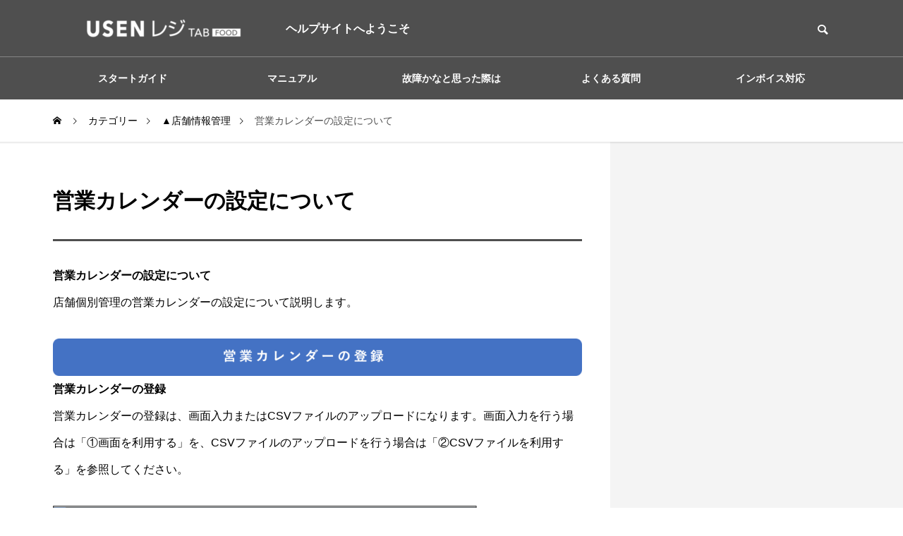

--- FILE ---
content_type: text/html; charset=UTF-8
request_url: https://u-regi-wp.usen-its.com/shopinfo-branchinfo-calendar.html
body_size: 12259
content:
<!DOCTYPE html>
<html class="pc" lang="ja">
<head>
<meta charset="UTF-8">
<!--[if IE]><meta http-equiv="X-UA-Compatible" content="IE=edge"><![endif]-->
<meta name="viewport" content="width=device-width">
<title>営業カレンダーの設定について | USENレジTAB　ヘルプサイト</title>
<meta name="description" content="営業カレンダーの設定について店舗個別管理の営業カレンダーの設定について説明します。営業カレンダーの登録営業カレンダーの登録は、画面入力またはCSVファイルのアップロードになります。">
<link rel="pingback" href="https://u-regi-wp.usen-its.com/xmlrpc.php">
<meta name='robots' content='max-image-preview:large' />

<!-- Google Tag Manager for WordPress by gtm4wp.com -->
<script data-cfasync="false" data-pagespeed-no-defer>
	var gtm4wp_datalayer_name = "dataLayer";
	var dataLayer = dataLayer || [];
</script>
<!-- End Google Tag Manager for WordPress by gtm4wp.com --><link rel="alternate" type="application/rss+xml" title="USENレジTAB　ヘルプサイト &raquo; Feed" href="https://u-regi-wp.usen-its.com/feed" />
<link rel="alternate" type="application/rss+xml" title="USENレジTAB　ヘルプサイト &raquo; Comments Feed" href="https://u-regi-wp.usen-its.com/comments/feed" />
<link rel="alternate" type="application/rss+xml" title="USENレジTAB　ヘルプサイト &raquo; 営業カレンダーの設定について Comments Feed" href="https://u-regi-wp.usen-its.com/shopinfo-branchinfo-calendar.html/feed" />
<link rel='stylesheet' id='style-css' href='https://u-regi-wp.usen-its.com/wp-content/themes/quadra_biz001/style.css?ver=1.11.1' type='text/css' media='all' />
<link rel='stylesheet' id='wp-block-library-css' href='https://u-regi-wp.usen-its.com/wp-includes/css/dist/block-library/style.min.css?ver=6.6.1' type='text/css' media='all' />
<style id='wp-block-library-inline-css' type='text/css'>
/* VK Color Palettes */
</style>
<link rel='stylesheet' id='coblocks-frontend-css' href='https://u-regi-wp.usen-its.com/wp-content/plugins/coblocks/dist/style-coblocks-1.css?ver=3.1.15' type='text/css' media='all' />
<link rel='stylesheet' id='coblocks-extensions-css' href='https://u-regi-wp.usen-its.com/wp-content/plugins/coblocks/dist/style-coblocks-extensions.css?ver=3.1.15' type='text/css' media='all' />
<link rel='stylesheet' id='coblocks-animation-css' href='https://u-regi-wp.usen-its.com/wp-content/plugins/coblocks/dist/style-coblocks-animation.css?ver=2677611078ee87eb3b1c' type='text/css' media='all' />
<link rel='stylesheet' id='vk-components-style-css' href='https://u-regi-wp.usen-its.com/wp-content/plugins/vk-blocks/vendor/vektor-inc/vk-component/src//assets/css/vk-components.css?ver=1.6.5' type='text/css' media='all' />
<style id='classic-theme-styles-inline-css' type='text/css'>
/*! This file is auto-generated */
.wp-block-button__link{color:#fff;background-color:#32373c;border-radius:9999px;box-shadow:none;text-decoration:none;padding:calc(.667em + 2px) calc(1.333em + 2px);font-size:1.125em}.wp-block-file__button{background:#32373c;color:#fff;text-decoration:none}
</style>
<style id='global-styles-inline-css' type='text/css'>
:root{--wp--preset--aspect-ratio--square: 1;--wp--preset--aspect-ratio--4-3: 4/3;--wp--preset--aspect-ratio--3-4: 3/4;--wp--preset--aspect-ratio--3-2: 3/2;--wp--preset--aspect-ratio--2-3: 2/3;--wp--preset--aspect-ratio--16-9: 16/9;--wp--preset--aspect-ratio--9-16: 9/16;--wp--preset--color--black: #000000;--wp--preset--color--cyan-bluish-gray: #abb8c3;--wp--preset--color--white: #ffffff;--wp--preset--color--pale-pink: #f78da7;--wp--preset--color--vivid-red: #cf2e2e;--wp--preset--color--luminous-vivid-orange: #ff6900;--wp--preset--color--luminous-vivid-amber: #fcb900;--wp--preset--color--light-green-cyan: #7bdcb5;--wp--preset--color--vivid-green-cyan: #00d084;--wp--preset--color--pale-cyan-blue: #8ed1fc;--wp--preset--color--vivid-cyan-blue: #0693e3;--wp--preset--color--vivid-purple: #9b51e0;--wp--preset--gradient--vivid-cyan-blue-to-vivid-purple: linear-gradient(135deg,rgba(6,147,227,1) 0%,rgb(155,81,224) 100%);--wp--preset--gradient--light-green-cyan-to-vivid-green-cyan: linear-gradient(135deg,rgb(122,220,180) 0%,rgb(0,208,130) 100%);--wp--preset--gradient--luminous-vivid-amber-to-luminous-vivid-orange: linear-gradient(135deg,rgba(252,185,0,1) 0%,rgba(255,105,0,1) 100%);--wp--preset--gradient--luminous-vivid-orange-to-vivid-red: linear-gradient(135deg,rgba(255,105,0,1) 0%,rgb(207,46,46) 100%);--wp--preset--gradient--very-light-gray-to-cyan-bluish-gray: linear-gradient(135deg,rgb(238,238,238) 0%,rgb(169,184,195) 100%);--wp--preset--gradient--cool-to-warm-spectrum: linear-gradient(135deg,rgb(74,234,220) 0%,rgb(151,120,209) 20%,rgb(207,42,186) 40%,rgb(238,44,130) 60%,rgb(251,105,98) 80%,rgb(254,248,76) 100%);--wp--preset--gradient--blush-light-purple: linear-gradient(135deg,rgb(255,206,236) 0%,rgb(152,150,240) 100%);--wp--preset--gradient--blush-bordeaux: linear-gradient(135deg,rgb(254,205,165) 0%,rgb(254,45,45) 50%,rgb(107,0,62) 100%);--wp--preset--gradient--luminous-dusk: linear-gradient(135deg,rgb(255,203,112) 0%,rgb(199,81,192) 50%,rgb(65,88,208) 100%);--wp--preset--gradient--pale-ocean: linear-gradient(135deg,rgb(255,245,203) 0%,rgb(182,227,212) 50%,rgb(51,167,181) 100%);--wp--preset--gradient--electric-grass: linear-gradient(135deg,rgb(202,248,128) 0%,rgb(113,206,126) 100%);--wp--preset--gradient--midnight: linear-gradient(135deg,rgb(2,3,129) 0%,rgb(40,116,252) 100%);--wp--preset--font-size--small: 13px;--wp--preset--font-size--medium: 20px;--wp--preset--font-size--large: 36px;--wp--preset--font-size--x-large: 42px;--wp--preset--spacing--20: 0.44rem;--wp--preset--spacing--30: 0.67rem;--wp--preset--spacing--40: 1rem;--wp--preset--spacing--50: 1.5rem;--wp--preset--spacing--60: 2.25rem;--wp--preset--spacing--70: 3.38rem;--wp--preset--spacing--80: 5.06rem;--wp--preset--shadow--natural: 6px 6px 9px rgba(0, 0, 0, 0.2);--wp--preset--shadow--deep: 12px 12px 50px rgba(0, 0, 0, 0.4);--wp--preset--shadow--sharp: 6px 6px 0px rgba(0, 0, 0, 0.2);--wp--preset--shadow--outlined: 6px 6px 0px -3px rgba(255, 255, 255, 1), 6px 6px rgba(0, 0, 0, 1);--wp--preset--shadow--crisp: 6px 6px 0px rgba(0, 0, 0, 1);}:where(.is-layout-flex){gap: 0.5em;}:where(.is-layout-grid){gap: 0.5em;}body .is-layout-flex{display: flex;}.is-layout-flex{flex-wrap: wrap;align-items: center;}.is-layout-flex > :is(*, div){margin: 0;}body .is-layout-grid{display: grid;}.is-layout-grid > :is(*, div){margin: 0;}:where(.wp-block-columns.is-layout-flex){gap: 2em;}:where(.wp-block-columns.is-layout-grid){gap: 2em;}:where(.wp-block-post-template.is-layout-flex){gap: 1.25em;}:where(.wp-block-post-template.is-layout-grid){gap: 1.25em;}.has-black-color{color: var(--wp--preset--color--black) !important;}.has-cyan-bluish-gray-color{color: var(--wp--preset--color--cyan-bluish-gray) !important;}.has-white-color{color: var(--wp--preset--color--white) !important;}.has-pale-pink-color{color: var(--wp--preset--color--pale-pink) !important;}.has-vivid-red-color{color: var(--wp--preset--color--vivid-red) !important;}.has-luminous-vivid-orange-color{color: var(--wp--preset--color--luminous-vivid-orange) !important;}.has-luminous-vivid-amber-color{color: var(--wp--preset--color--luminous-vivid-amber) !important;}.has-light-green-cyan-color{color: var(--wp--preset--color--light-green-cyan) !important;}.has-vivid-green-cyan-color{color: var(--wp--preset--color--vivid-green-cyan) !important;}.has-pale-cyan-blue-color{color: var(--wp--preset--color--pale-cyan-blue) !important;}.has-vivid-cyan-blue-color{color: var(--wp--preset--color--vivid-cyan-blue) !important;}.has-vivid-purple-color{color: var(--wp--preset--color--vivid-purple) !important;}.has-black-background-color{background-color: var(--wp--preset--color--black) !important;}.has-cyan-bluish-gray-background-color{background-color: var(--wp--preset--color--cyan-bluish-gray) !important;}.has-white-background-color{background-color: var(--wp--preset--color--white) !important;}.has-pale-pink-background-color{background-color: var(--wp--preset--color--pale-pink) !important;}.has-vivid-red-background-color{background-color: var(--wp--preset--color--vivid-red) !important;}.has-luminous-vivid-orange-background-color{background-color: var(--wp--preset--color--luminous-vivid-orange) !important;}.has-luminous-vivid-amber-background-color{background-color: var(--wp--preset--color--luminous-vivid-amber) !important;}.has-light-green-cyan-background-color{background-color: var(--wp--preset--color--light-green-cyan) !important;}.has-vivid-green-cyan-background-color{background-color: var(--wp--preset--color--vivid-green-cyan) !important;}.has-pale-cyan-blue-background-color{background-color: var(--wp--preset--color--pale-cyan-blue) !important;}.has-vivid-cyan-blue-background-color{background-color: var(--wp--preset--color--vivid-cyan-blue) !important;}.has-vivid-purple-background-color{background-color: var(--wp--preset--color--vivid-purple) !important;}.has-black-border-color{border-color: var(--wp--preset--color--black) !important;}.has-cyan-bluish-gray-border-color{border-color: var(--wp--preset--color--cyan-bluish-gray) !important;}.has-white-border-color{border-color: var(--wp--preset--color--white) !important;}.has-pale-pink-border-color{border-color: var(--wp--preset--color--pale-pink) !important;}.has-vivid-red-border-color{border-color: var(--wp--preset--color--vivid-red) !important;}.has-luminous-vivid-orange-border-color{border-color: var(--wp--preset--color--luminous-vivid-orange) !important;}.has-luminous-vivid-amber-border-color{border-color: var(--wp--preset--color--luminous-vivid-amber) !important;}.has-light-green-cyan-border-color{border-color: var(--wp--preset--color--light-green-cyan) !important;}.has-vivid-green-cyan-border-color{border-color: var(--wp--preset--color--vivid-green-cyan) !important;}.has-pale-cyan-blue-border-color{border-color: var(--wp--preset--color--pale-cyan-blue) !important;}.has-vivid-cyan-blue-border-color{border-color: var(--wp--preset--color--vivid-cyan-blue) !important;}.has-vivid-purple-border-color{border-color: var(--wp--preset--color--vivid-purple) !important;}.has-vivid-cyan-blue-to-vivid-purple-gradient-background{background: var(--wp--preset--gradient--vivid-cyan-blue-to-vivid-purple) !important;}.has-light-green-cyan-to-vivid-green-cyan-gradient-background{background: var(--wp--preset--gradient--light-green-cyan-to-vivid-green-cyan) !important;}.has-luminous-vivid-amber-to-luminous-vivid-orange-gradient-background{background: var(--wp--preset--gradient--luminous-vivid-amber-to-luminous-vivid-orange) !important;}.has-luminous-vivid-orange-to-vivid-red-gradient-background{background: var(--wp--preset--gradient--luminous-vivid-orange-to-vivid-red) !important;}.has-very-light-gray-to-cyan-bluish-gray-gradient-background{background: var(--wp--preset--gradient--very-light-gray-to-cyan-bluish-gray) !important;}.has-cool-to-warm-spectrum-gradient-background{background: var(--wp--preset--gradient--cool-to-warm-spectrum) !important;}.has-blush-light-purple-gradient-background{background: var(--wp--preset--gradient--blush-light-purple) !important;}.has-blush-bordeaux-gradient-background{background: var(--wp--preset--gradient--blush-bordeaux) !important;}.has-luminous-dusk-gradient-background{background: var(--wp--preset--gradient--luminous-dusk) !important;}.has-pale-ocean-gradient-background{background: var(--wp--preset--gradient--pale-ocean) !important;}.has-electric-grass-gradient-background{background: var(--wp--preset--gradient--electric-grass) !important;}.has-midnight-gradient-background{background: var(--wp--preset--gradient--midnight) !important;}.has-small-font-size{font-size: var(--wp--preset--font-size--small) !important;}.has-medium-font-size{font-size: var(--wp--preset--font-size--medium) !important;}.has-large-font-size{font-size: var(--wp--preset--font-size--large) !important;}.has-x-large-font-size{font-size: var(--wp--preset--font-size--x-large) !important;}
:where(.wp-block-post-template.is-layout-flex){gap: 1.25em;}:where(.wp-block-post-template.is-layout-grid){gap: 1.25em;}
:where(.wp-block-columns.is-layout-flex){gap: 2em;}:where(.wp-block-columns.is-layout-grid){gap: 2em;}
:root :where(.wp-block-pullquote){font-size: 1.5em;line-height: 1.6;}
</style>
<link rel='stylesheet' id='searchandfilter-css' href='https://u-regi-wp.usen-its.com/wp-content/plugins/search-filter/style.css?ver=1' type='text/css' media='all' />
<link rel='stylesheet' id='vk-swiper-style-css' href='https://u-regi-wp.usen-its.com/wp-content/plugins/vk-blocks/vendor/vektor-inc/vk-swiper/src/assets/css/swiper-bundle.min.css?ver=11.0.2' type='text/css' media='all' />
<link rel='stylesheet' id='vkblocks-bootstrap-css' href='https://u-regi-wp.usen-its.com/wp-content/plugins/vk-blocks/build/bootstrap_vk_using.css?ver=4.3.1' type='text/css' media='all' />
<link rel='stylesheet' id='wp-components-css' href='https://u-regi-wp.usen-its.com/wp-includes/css/dist/components/style.min.css?ver=6.6.1' type='text/css' media='all' />
<link rel='stylesheet' id='godaddy-styles-css' href='https://u-regi-wp.usen-its.com/wp-content/plugins/coblocks/includes/Dependencies/GoDaddy/Styles/build/latest.css?ver=2.0.2' type='text/css' media='all' />
<link rel='stylesheet' id='xo-slider-css' href='https://u-regi-wp.usen-its.com/wp-content/plugins/xo-liteslider/css/base.min.css?ver=3.8.6' type='text/css' media='all' />
<link rel='stylesheet' id='xo-swiper-css' href='https://u-regi-wp.usen-its.com/wp-content/plugins/xo-liteslider/assets/vendor/swiper/swiper-bundle.min.css?ver=3.8.6' type='text/css' media='all' />
<link rel='stylesheet' id='vk-blocks-build-css-css' href='https://u-regi-wp.usen-its.com/wp-content/plugins/vk-blocks/build/block-build.css?ver=1.100.0.1' type='text/css' media='all' />
<style id='vk-blocks-build-css-inline-css' type='text/css'>
:root {--vk_flow-arrow: url(https://u-regi-wp.usen-its.com/wp-content/plugins/vk-blocks/inc/vk-blocks/images/arrow_bottom.svg);--vk_image-mask-circle: url(https://u-regi-wp.usen-its.com/wp-content/plugins/vk-blocks/inc/vk-blocks/images/circle.svg);--vk_image-mask-wave01: url(https://u-regi-wp.usen-its.com/wp-content/plugins/vk-blocks/inc/vk-blocks/images/wave01.svg);--vk_image-mask-wave02: url(https://u-regi-wp.usen-its.com/wp-content/plugins/vk-blocks/inc/vk-blocks/images/wave02.svg);--vk_image-mask-wave03: url(https://u-regi-wp.usen-its.com/wp-content/plugins/vk-blocks/inc/vk-blocks/images/wave03.svg);--vk_image-mask-wave04: url(https://u-regi-wp.usen-its.com/wp-content/plugins/vk-blocks/inc/vk-blocks/images/wave04.svg);}
:root { --vk-size-text: 16px; /* --vk-color-primary is deprecated. */ --vk-color-primary:#337ab7; }

	:root {

		--vk-balloon-border-width:1px;

		--vk-balloon-speech-offset:-12px;
	}
	
</style>
<link rel='stylesheet' id='vk-font-awesome-css' href='https://u-regi-wp.usen-its.com/wp-content/plugins/vk-blocks/vendor/vektor-inc/font-awesome-versions/src/versions/6/css/all.min.css?ver=6.4.2' type='text/css' media='all' />
<script type="text/javascript" src="https://u-regi-wp.usen-its.com/wp-includes/js/jquery/jquery.min.js?ver=3.7.1" id="jquery-core-js"></script>
<script type="text/javascript" src="https://u-regi-wp.usen-its.com/wp-includes/js/jquery/jquery-migrate.min.js?ver=3.4.1" id="jquery-migrate-js"></script>
<link rel="https://api.w.org/" href="https://u-regi-wp.usen-its.com/wp-json/" /><link rel="alternate" title="JSON" type="application/json" href="https://u-regi-wp.usen-its.com/wp-json/wp/v2/posts/1672" /><link rel="canonical" href="https://u-regi-wp.usen-its.com/shopinfo-branchinfo-calendar.html" />
<link rel='shortlink' href='https://u-regi-wp.usen-its.com/?p=1672' />
<link rel="alternate" title="oEmbed (JSON)" type="application/json+oembed" href="https://u-regi-wp.usen-its.com/wp-json/oembed/1.0/embed?url=https%3A%2F%2Fu-regi-wp.usen-its.com%2Fshopinfo-branchinfo-calendar.html" />
<link rel="alternate" title="oEmbed (XML)" type="text/xml+oembed" href="https://u-regi-wp.usen-its.com/wp-json/oembed/1.0/embed?url=https%3A%2F%2Fu-regi-wp.usen-its.com%2Fshopinfo-branchinfo-calendar.html&#038;format=xml" />

<!-- Google Tag Manager for WordPress by gtm4wp.com -->
<!-- GTM Container placement set to off -->
<script data-cfasync="false" data-pagespeed-no-defer>
	var dataLayer_content = {"pagePostType":"post","pagePostType2":"single-post","pageCategory":["category-shopinfo"],"pageAttributes":["individual-store-tag","tag-calendar-operation","about-shop-setting"],"pagePostAuthor":"usen"};
	dataLayer.push( dataLayer_content );
</script>
<script type="text/javascript">
	console.warn && console.warn("[GTM4WP] Google Tag Manager container code placement set to OFF !!!");
	console.warn && console.warn("[GTM4WP] Data layer codes are active but GTM container must be loaded using custom coding !!!");
</script>
<!-- End Google Tag Manager for WordPress by gtm4wp.com --><link rel="stylesheet" href="https://u-regi-wp.usen-its.com/wp-content/themes/quadra_biz001/css/design-plus.css?ver=1.11.1">
<link rel="stylesheet" href="https://u-regi-wp.usen-its.com/wp-content/themes/quadra_biz001/css/sns-botton.css?ver=1.11.1">
<link rel="stylesheet" media="screen and (max-width:1201px)" href="https://u-regi-wp.usen-its.com/wp-content/themes/quadra_biz001/css/responsive.css?ver=1.11.1">
<link rel="stylesheet" media="screen and (max-width:1201px)" href="https://u-regi-wp.usen-its.com/wp-content/themes/quadra_biz001/css/footer-bar.css?ver=1.11.1">

<script src="https://u-regi-wp.usen-its.com/wp-content/themes/quadra_biz001/js/jquery.easing.1.4.js?ver=1.11.1"></script>
<script src="https://u-regi-wp.usen-its.com/wp-content/themes/quadra_biz001/js/jscript.js?ver=1.11.1"></script>
<script src="https://u-regi-wp.usen-its.com/wp-content/themes/quadra_biz001/js/tcd_cookie.js?ver=1.11.1"></script>
<script src="https://u-regi-wp.usen-its.com/wp-content/themes/quadra_biz001/js/comment.js?ver=1.11.1"></script>

<link rel="stylesheet" href="https://u-regi-wp.usen-its.com/wp-content/themes/quadra_biz001/js/simplebar.css?ver=1.11.1">
<script src="https://u-regi-wp.usen-its.com/wp-content/themes/quadra_biz001/js/simplebar.min.js?ver=1.11.1"></script>

<script src="https://u-regi-wp.usen-its.com/wp-content/themes/quadra_biz001/js/header_fix.js?ver=1.11.1"></script>
<style type="text/css">
:root {
  --tcd-key1-color:79,79,79;
  --tcd-key2-color:107,107,107;
  --tcd-hover-color:146,169,170;
  --tcd-link-color:0,147,203;
  --tcd-link-hover-color:146,169,170;
}
body { font-size:16px; }
.common_headline { font-size:34px !important; }
#archive_header_title .title { font-size:30px; }
@media screen and (max-width:750px) {
  body { font-size:14px; }
  .common_headline { font-size:20px !important; }
  #archive_header_title .title { font-size:20px; }
}
body, input, textarea { font-family: var(--tcd-font-type2); }
.rich_font, .p-vertical { font-family: var(--tcd-font-type2); }
#archive_header_title .title { font-family: var(--tcd-font-type2); }
.design_button.type1 a { color:#ffffff !important; background:#4f4f4f; }
.design_button.type1 a:hover { color:#ffffff !important; background:#6b6b6b; }
.author_profile .avatar_area img, .animate_image img, .animate_background .image {
  width:100%; height:auto;
  -webkit-transition: transform  0.5s ease;
  transition: transform  0.5s ease;
}
.author_profile a.avatar:hover img, .animate_image:hover img, .animate_background:hover .image {
  -webkit-transform: scale(1.2);
  transform: scale(1.2);
}
.styled_h2{
  font-size:26px !important; text-align:left; color:#ffffff; background:#000000;  border-top:0px solid #dddddd;
  border-bottom:0px solid #dddddd;
  border-left:0px solid #dddddd;
  border-right:0px solid #dddddd;
  padding:15px 15px 15px 15px !important;
  margin:0px 0px 30px !important;
}
@media screen and (max-width:750px) { .styled_h2{ font-size:26px!important; } }
.styled_h3{
  font-size:22px !important; text-align:left; color:#000000;   border-top:0px solid #dddddd;
  border-bottom:0px solid #dddddd;
  border-left:2px solid #000000;
  border-right:0px solid #dddddd;
  padding:6px 0px 6px 16px !important;
  margin:0px 0px 30px !important;
}
@media screen and (max-width:750px) { .styled_h3{ font-size:22px!important; } }
.styled_h4{
  font-size:18px !important; text-align:left; color:#000000;   border-top:0px solid #dddddd;
  border-bottom:1px solid #dddddd;
  border-left:0px solid #dddddd;
  border-right:0px solid #dddddd;
  padding:3px 0px 3px 20px !important;
  margin:0px 0px 30px !important;
}
@media screen and (max-width:750px) { .styled_h4{ font-size:18px!important; } }
.styled_h5{
  font-size:14px !important; text-align:left; color:#000000;   border-top:0px solid #dddddd;
  border-bottom:1px solid #dddddd;
  border-left:0px solid #dddddd;
  border-right:0px solid #dddddd;
  padding:3px 0px 3px 24px !important;
  margin:0px 0px 30px !important;
}
@media screen and (max-width:750px) { .styled_h5{ font-size:14px!important; } }
.q_custom_button1 {
  color:#ffffff !important;
  border-color:rgba(83,83,83,1);
}
.q_custom_button1.animation_type1 { background:#535353; }
.q_custom_button1:hover, .q_custom_button1:focus {
  color:#ffffff !important;
  border-color:rgba(125,125,125,1);
}
.q_custom_button1.animation_type1:hover { background:#7d7d7d; }
.q_custom_button1:before { background:#7d7d7d; }
.q_custom_button2 {
  color:#ffffff !important;
  border-color:rgba(83,83,83,1);
}
.q_custom_button2.animation_type1 { background:#535353; }
.q_custom_button2:hover, .q_custom_button2:focus {
  color:#ffffff !important;
  border-color:rgba(125,125,125,1);
}
.q_custom_button2.animation_type1:hover { background:#7d7d7d; }
.q_custom_button2:before { background:#7d7d7d; }
.speech_balloon_left1 .speach_balloon_text { background-color: #ffdfdf; border-color: #ffdfdf; color: #000000 }
.speech_balloon_left1 .speach_balloon_text::before { border-right-color: #ffdfdf }
.speech_balloon_left1 .speach_balloon_text::after { border-right-color: #ffdfdf }
.speech_balloon_left2 .speach_balloon_text { background-color: #ffffff; border-color: #ff5353; color: #000000 }
.speech_balloon_left2 .speach_balloon_text::before { border-right-color: #ff5353 }
.speech_balloon_left2 .speach_balloon_text::after { border-right-color: #ffffff }
.speech_balloon_right1 .speach_balloon_text { background-color: #ccf4ff; border-color: #ccf4ff; color: #000000 }
.speech_balloon_right1 .speach_balloon_text::before { border-left-color: #ccf4ff }
.speech_balloon_right1 .speach_balloon_text::after { border-left-color: #ccf4ff }
.speech_balloon_right2 .speach_balloon_text { background-color: #ffffff; border-color: #0789b5; color: #000000 }
.speech_balloon_right2 .speach_balloon_text::before { border-left-color: #0789b5 }
.speech_balloon_right2 .speach_balloon_text::after { border-left-color: #ffffff }

.qt_google_map .pb_googlemap_custom-overlay-inner { background:#4f4f4f; color:#ffffff; }
.qt_google_map .pb_googlemap_custom-overlay-inner::after { border-color:#4f4f4f transparent transparent transparent; }
#header, #global_menu_border { background:rgba(79,79,79,1); }
#header.active { background:rgba(79,79,79,1); }
#header_logo .logo_text { font-size:32px; }
@media screen and (max-width:1201px) {
  #header.active { background:rgba(79,79,79,0.7); }
  #header_logo .logo_text { font-size:24px; }
}
#global_menu ul ul a, #global_menu ul ul a:hover, #global_menu ul ul li.menu-item-has-children > a:before
{ color:#ffffff; }
.mobile #header:after { background:rgba(255,255,255,0.7); }
#drawer_menu { color:#ffffff; background:#000000; }
#drawer_menu a { color:#ffffff; }
#drawer_menu a:hover { color:#6b6b6b; }
#mobile_menu a { color:#ffffff; border-color:#444444; }
#mobile_menu li li a { background:#333333; }
#mobile_menu a:hover, #drawer_menu .close_button:hover, #mobile_menu .child_menu_button:hover { color:#ffffff; background:#444444; }
#mobile_menu .child_menu_button .icon:before, #mobile_menu .child_menu_button:hover .icon:before { color:#ffffff; }
.megamenu_a .category_list_area .title .main_title { font-size:16px; }
.megamenu_b .post_list .item .title { font-size:16px; }
#footer_logo .logo_text { font-size:32px; }
@media screen and (max-width:1201px) { 
  #footer_logo .logo_text { font-size:24px; }
}
.single-post .archive_header_title_wrap { display: none; }</style>
<style id="current-page-style" type="text/css">
#post_title .title { font-size:30px; }
@media screen and (max-width:750px) {
  #post_title .title { font-size:20px; }
}
</style>
<script>
jQuery(document).ready(function($){
  $('#tcd_toc a[href^="#"], .toc_widget_wrap a[href^="#"]').on('click',function() {
    var toc_href= $(this).attr("href");
    var target = $(toc_href).offset().top - 90;
    $("html,body").animate({scrollTop : target}, 1000, 'easeOutExpo');
    return false;
  });
});
</script>
<script src="https://app.pep.work/api/chatbox?appid=a1d8827fca484ae78ca7260b0494adce" type="text/javascript"></script>
<noscript>
  <iframe src="https://www.googletagmanager.com/ns.html?id=GTM-T8JS6LK" height="0" width="0"
          style="display:none;visibility:hidden"></iframe>
</noscript>
<!-- End Google Tag Manager (noscript) -->
<!-- Google Tag Manager -->
<script>(function (w, d, s, l, i) {
    w[l] = w[l] || []; w[l].push({
      'gtm.start':
      new Date().getTime(), event: 'gtm.js'
    }); var f = d.getElementsByTagName(s)[0],
        j = d.createElement(s), dl = l != 'dataLayer' ? '&l=' + l : ''; j.async = true; j.src =
          'https://www.googletagmanager.com/gtm.js?id=' + i + dl; f.parentNode.insertBefore(j, f);
  })(window, document, 'script', 'dataLayer', 'GTM-T8JS6LK');</script>
<!-- End Google Tag Manager -->

<!-- Google tag (gtag.js) -->
<script async src="https://www.googletagmanager.com/gtag/js?id=G-BPY73LJQKB"></script>
<script>
  window.dataLayer = window.dataLayer || [];
  function gtag(){dataLayer.push(arguments);}
  gtag('js', new Date());

  gtag('config', 'G-BPY73LJQKB');
</script>
<style type="text/css">.broken_link, a.broken_link {
	text-decoration: line-through;
}</style></head>
<body id="body" class="post-template-default single single-post postid-1672 single-format-standard wp-embed-responsive fa_v6_css vk-blocks use_header_fix use_mobile_header_fix">
 <header id="header" >

  <div class="header_top">
    <div class="header_top_inner">
            <div id="header_logo">
      <p class="logo">
 <a href="https://u-regi-wp.usen-its.com/" title="USENレジTAB　ヘルプサイト" data-wpel-link="internal">
    <img class="logo_image pc" src="https://storage.googleapis.com/site-media-pos-usen/u-regi-wp.usen-its.com/3e27118d-usenregitab_food_logo_inv_mono-e1744857942566.png?1768970054" alt="USENレジTAB　ヘルプサイト" title="USENレジTAB　ヘルプサイト" width="300" height="58" />
  <img class="logo_image mobile" src="https://storage.googleapis.com/site-media-pos-usen/u-regi-wp.usen-its.com/3e27118d-usenregitab_food_logo_inv_mono-e1744857942566.png?1768970054" alt="USENレジTAB　ヘルプサイト" title="USENレジTAB　ヘルプサイト" width="150" height="29" />   </a>
</p>

      <p class="site_description">ヘルプサイトへようこそ</p>
      </div>
            <div id="header_search">
      <!-- <div id="header_search_button"></div> -->
      <form role="search" method="get" id="header_searchform" action="https://u-regi-wp.usen-its.com">
        <div class="input_area"><input type="text" value="" id="header_search_input" name="s" autocomplete="off"></div>
        <div class="button"><label for="header_search_button"></label><input type="submit" id="header_search_button" value=""></div>
      </form>
      </div>
          </div>
  </div>

  
  <div class="header_bottom">
    <!-- <div class="header_bottom_inner"> -->

            <nav id="global_menu">
      <ul id="menu-%e3%82%b5%e3%83%b3%e3%83%97%e3%83%ab%e3%83%a1%e3%83%8b%e3%83%a5%e3%83%bc" class="menu"><li id="menu-item-5437" class="menu-item menu-item-type-custom menu-item-object-custom menu-item-has-children menu-item-5437 "><a href="https://u-regi-wp.usen-its.com/start.html" data-wpel-link="internal">スタートガイド</a>
<ul class="sub-menu">
	<li id="menu-item-5439" class="menu-item menu-item-type-custom menu-item-object-custom menu-item-5439 "><a href="https://u-regi-wp.usen-its.com/start-pos-id-pass.html" data-wpel-link="internal">ID・パスワード管理</a></li>
	<li id="menu-item-5440" class="menu-item menu-item-type-custom menu-item-object-custom menu-item-has-children menu-item-5440 "><a href="https://u-regi-wp.usen-its.com/start.html" data-wpel-link="internal">スタートマニュアル</a>
	<ul class="sub-menu">
		<li id="menu-item-5434" class="menu-item menu-item-type-custom menu-item-object-custom menu-item-5434 "><a href="https://u-regi-wp.usen-its.com/actual-machine-operation" data-wpel-link="internal">実機操作編</a></li>
		<li id="menu-item-5436" class="menu-item menu-item-type-custom menu-item-object-custom menu-item-5436 "><a href="https://u-regi-wp.usen-its.com/edit-menu" data-wpel-link="internal">メニュー編集編</a></li>
		<li id="menu-item-5435" class="menu-item menu-item-type-custom menu-item-object-custom menu-item-5435 "><a href="https://u-regi-wp.usen-its.com/management-screen" data-wpel-link="internal">管理画面編</a></li>
		<li id="menu-item-18145" class="menu-item menu-item-type-custom menu-item-object-custom menu-item-18145 "><a href="https://u-regi-wp.usen-its.com/usen-selforder-mobile-operation" data-wpel-link="internal">SelfOrder MOBILE -店内での実機操作編-</a></li>
		<li id="menu-item-18908" class="menu-item menu-item-type-custom menu-item-object-custom menu-item-18908 "><a href="https://u-regi-wp.usen-its.com/selforder-tab-menu" data-wpel-link="internal">SelfOrder TAB-店内での実機操作編-</a></li>
	</ul>
</li>
	<li id="menu-item-5442" class="menu-item menu-item-type-custom menu-item-object-custom menu-item-5442 "><a href="https://u-regi-wp.usen-its.com/how-to-update.html" data-wpel-link="internal">アップデート方法</a></li>
</ul>
</li>
<li id="menu-item-47" class="menu-item menu-item-type-custom menu-item-object-custom menu-item-has-children menu-item-47 "><a>マニュアル</a>
<ul class="sub-menu">
	<li id="menu-item-24112" class="menu-item menu-item-type-custom menu-item-object-custom menu-item-has-children menu-item-24112 "><a>USENレジFOOD</a>
	<ul class="sub-menu">
		<li id="menu-item-5424" class="menu-item menu-item-type-post_type menu-item-object-page menu-item-5424 "><a href="https://u-regi-wp.usen-its.com/regi-operation" data-wpel-link="internal">レジ操作</a></li>
		<li id="menu-item-5426" class="menu-item menu-item-type-post_type menu-item-object-page menu-item-5426 "><a href="https://u-regi-wp.usen-its.com/regi-operation-setting" data-wpel-link="internal">レジ設定</a></li>
		<li id="menu-item-24113" class="menu-item menu-item-type-custom menu-item-object-custom menu-item-24113 "><a href="https://u-regi-wp.usen-its.com/menu-editor-top" data-wpel-link="internal">メニュー編集</a></li>
		<li id="menu-item-24114" class="menu-item menu-item-type-custom menu-item-object-custom menu-item-24114 "><a href="https://u-regi-wp.usen-its.com/shopinfo" data-wpel-link="internal">店舗情報管理</a></li>
		<li id="menu-item-27319" class="menu-item menu-item-type-custom menu-item-object-custom menu-item-27319 "><a href="https://u-regi-wp.usen-its.com/manager-management" data-wpel-link="internal">担当者管理</a></li>
		<li id="menu-item-27320" class="menu-item menu-item-type-custom menu-item-object-custom menu-item-27320 "><a href="https://u-regi-wp.usen-its.com/salesdata2" data-wpel-link="internal">売上管理</a></li>
		<li id="menu-item-27321" class="menu-item menu-item-type-custom menu-item-object-custom menu-item-27321 "><a href="https://u-regi-wp.usen-its.com/report-management" data-wpel-link="internal">帳票管理・分析</a></li>
		<li id="menu-item-24116" class="menu-item menu-item-type-custom menu-item-object-custom menu-item-24116 "><a href="https://support.usen.com/category/search/4?utf8=%E2%9C%93&#038;keyword=U%E3%83%9A%E3%82%A4&#038;site_domain=default&#038;commit=&#038;_ga=2.229657500.1249285158.1702873013-627731686.1672037416" data-wpel-link="external" rel="external noopener noreferrer">決済連携</a></li>
		<li id="menu-item-24117" class="menu-item menu-item-type-custom menu-item-object-custom menu-item-24117 "><a href="https://u-regi-wp.usen-its.com/customer-management-menu" data-wpel-link="internal">顧客管理</a></li>
		<li id="menu-item-24118" class="menu-item menu-item-type-custom menu-item-object-custom menu-item-24118 "><a href="https://u-regi-wp.usen-its.com/new-daily-report2" data-wpel-link="internal">日報管理</a></li>
		<li id="menu-item-24119" class="menu-item menu-item-type-custom menu-item-object-custom menu-item-24119 "><a href="https://u-regi-wp.usen-its.com/timecard-owner-top" data-wpel-link="internal">TIMECARD / OWNER</a></li>
		<li id="menu-item-24115" class="menu-item menu-item-type-custom menu-item-object-custom menu-item-24115 "><a href="https://u-regi-wp.usen-its.com/other-device-top" data-wpel-link="internal">その他・周辺機器</a></li>
	</ul>
</li>
	<li id="menu-item-24120" class="menu-item menu-item-type-custom menu-item-object-custom menu-item-has-children menu-item-24120 "><a>連携システム</a>
	<ul class="sub-menu">
		<li id="menu-item-24121" class="menu-item menu-item-type-custom menu-item-object-custom menu-item-24121 "><a href="https://u-regi-wp.usen-its.com/selforder-mobile" data-wpel-link="internal">SelfOrder MOBILE　</a></li>
		<li id="menu-item-24122" class="menu-item menu-item-type-custom menu-item-object-custom menu-item-24122 "><a href="https://u-regi-wp.usen-its.com/selforder-tab" data-wpel-link="internal">SelfOrder TAB</a></li>
		<li id="menu-item-24123" class="menu-item menu-item-type-custom menu-item-object-custom menu-item-24123 "><a href="https://u-regi-wp.usen-its.com/ticket-pay-menu" data-wpel-link="internal">Ticket ＆ Pay</a></li>
		<li id="menu-item-24124" class="menu-item menu-item-type-custom menu-item-object-custom menu-item-24124 "><a href="https://u-regi-wp.usen-its.com/order-pay-manual" data-wpel-link="internal">Order &#038; Pay</a></li>
		<li id="menu-item-24125" class="menu-item menu-item-type-custom menu-item-object-custom menu-item-24125 "><a href="https://u-regi-wp.usen-its.com/kitchen-monitor-manual" data-wpel-link="internal">キッチンモニター</a></li>
		<li id="menu-item-24126" class="menu-item menu-item-type-custom menu-item-object-custom menu-item-24126 "><a href="https://u-regi-wp.usen-its.com/display-manual-page" data-wpel-link="internal">DISPLAY</a></li>
		<li id="menu-item-24127" class="menu-item menu-item-type-custom menu-item-object-custom menu-item-24127 "><a href="https://u-regi-wp.usen-its.com/yobidashi-top-kotei" data-wpel-link="internal">呼び出しシステム</a></li>
	</ul>
</li>
</ul>
</li>
<li id="menu-item-11707" class="menu-item menu-item-type-custom menu-item-object-custom menu-item-11707 "><a href="https://u-regi-wp.usen-its.com/troubleshooting2" data-wpel-link="internal">故障かなと思った際は</a></li>
<li id="menu-item-4434" class="menu-item menu-item-type-custom menu-item-object-custom menu-item-has-children menu-item-4434 "><a href="https://u-regi-wp.usen-its.com/speed-support" data-wpel-link="internal">よくある質問</a>
<ul class="sub-menu">
	<li id="menu-item-23965" class="menu-item menu-item-type-custom menu-item-object-custom menu-item-23965 "><a href="https://support.usen.com/category/show/4?site_domain=default&#038;_ga=2.191392938.1249285158.1702873013-627731686.1672037416" data-wpel-link="external" rel="external noopener noreferrer">FAQサイト</a></li>
	<li id="menu-item-18869" class="menu-item menu-item-type-custom menu-item-object-custom menu-item-18869 "><a href="https://u-regi-wp.usen-its.com/support-desk" data-wpel-link="internal">電話でのお問い合わせ</a></li>
	<li id="menu-item-25780" class="menu-item menu-item-type-custom menu-item-object-custom menu-item-25780 "><a href="https://u-regi-wp.usen-its.com/support-equipment-list" data-wpel-link="internal">サポート推奨機器</a></li>
</ul>
</li>
<li id="menu-item-18667" class="menu-item menu-item-type-custom menu-item-object-custom menu-item-18667 "><a href="https://u-regi-wp.usen-its.com/invoice" data-wpel-link="internal">インボイス対応</a></li>
</ul>      <div id="global_menu_border" style="opacity:0;"></div>
      </nav>
            
    <!-- </div> -->
  </div>
  
  <a id="global_menu_button" href="#"><span></span><span></span><span></span></a>

 </header>

 
<div id="container">

 <div class="archive_header_title_wrap">
  <div id="archive_header_title">
    <div class="inner">
                  <p class="title">▲店舗情報管理</p>
          </div>
  </div>
</div>
<div id="bread_crumb">
 <ul class="clearfix" itemscope itemtype="https://schema.org/BreadcrumbList">
  <li itemprop="itemListElement" itemscope itemtype="https://schema.org/ListItem" class="home"><a itemprop="item" href="https://u-regi-wp.usen-its.com/" data-wpel-link="internal"><span itemprop="name">Home</span></a><meta itemprop="position" content="1"></li>
 <li itemprop="itemListElement" itemscope itemtype="https://schema.org/ListItem"><a itemprop="item" href="https://u-regi-wp.usen-its.com/manual" data-wpel-link="internal"><span itemprop="name">カテゴリー</span></a><meta itemprop="position" content="2"></li>
 <li itemprop="itemListElement" itemscope itemtype="https://schema.org/ListItem"><a itemprop="item" href="https://u-regi-wp.usen-its.com/category/category-shopinfo" data-wpel-link="internal"><span itemprop="name">▲店舗情報管理</span></a><meta itemprop="position" content="3"></li>
  <li class="last" itemprop="itemListElement" itemscope itemtype="https://schema.org/ListItem"><span itemprop="name">営業カレンダーの設定について</span><meta itemprop="position" content="4"></li>
 
  </ul>
</div>
<div id="main_contents" class="right">
  <div class="inner">
    <div id="main_col">
     <div class="inner">
              <article id="article">
                  <div id="post_title">
                    <h1 class="title rich_font entry-title">営業カレンダーの設定について</h1>
                    </ul>
        </div><!-- #post_title -->
                <div class="post_content clearfix">
          
<p><strong>営業カレンダーの設定について</strong><br>店舗個別管理の営業カレンダーの設定について説明します。</p>



<figure class="wp-block-image size-large"><img fetchpriority="high" decoding="async" width="1024" height="73" src="https://storage.googleapis.com/site-media-pos-usen/u-regi-wp.usen-its.com/bed35b7b-画像46-1024x73.png" alt="" class="wp-image-15813"/></figure>



<p><strong>営業カレンダーの登録</strong><br>営業カレンダーの登録は、画面入力またはCSVファイルのアップロードになります。画面入力を行う場合は「①画面を利用する」を、CSVファイルのアップロードを行う場合は「②CSVファイルを利用する」を参照してください。</p>



<figure class="wp-block-image size-large"><img decoding="async" width="1024" height="512" src="https://storage.googleapis.com/site-media-pos-usen/u-regi-wp.usen-its.com/83561d0b-画像12-1024x512.png" alt="" class="wp-image-15751"/></figure>



<hr class="wp-block-separator has-alpha-channel-opacity"/>



<figure class="wp-block-image size-large"><img decoding="async" width="1024" height="73" src="https://storage.googleapis.com/site-media-pos-usen/u-regi-wp.usen-its.com/efc2c1e3-画像47-1024x73.png" alt="" class="wp-image-15814"/></figure>



<p><strong>①画面を利用する営業カレンダーの登録方法</strong><br>画面を利用して営業カレンダーを設定する場合は、営業カレンダー設定画面にて操作してください。<br>営業カレンダー設定画面は、「基本設定＞店舗情報＞店舗個別設定＞営業カレンダー設定」を選択します。</p>



<p><strong>営業カレンダーの設定画面</strong></p>


<div class="wp-block-image">
<figure class="aligncenter size-large is-resized"><img loading="lazy" decoding="async" src="https://storage.googleapis.com/site-media-pos-usen/u-regi-wp.usen-its.com/dadd22cc-画像27-750x1024.png" alt="" class="wp-image-16798" width="586" height="799"/></figure></div>


<hr class="wp-block-separator has-alpha-channel-opacity"/>



<figure class="wp-block-image size-large"><img loading="lazy" decoding="async" width="1024" height="73" src="https://storage.googleapis.com/site-media-pos-usen/u-regi-wp.usen-its.com/eae17a73-画像50-1024x73.png" alt="" class="wp-image-15817"/></figure>



<p><strong>画面での営業カレンダーの設定方法</strong><br>営業カレンダを設定する場合は、下記の手順に沿って登録してください。</p>



<div class="wp-block-media-text alignwide is-stacked-on-mobile"><figure class="wp-block-media-text__media"><img loading="lazy" decoding="async" width="1024" height="768" src="https://storage.googleapis.com/site-media-pos-usen/u-regi-wp.usen-its.com/84d0f799-画像51-1024x768.png" alt="" class="wp-image-15818 size-full"/></figure><div class="wp-block-media-text__content">
<p class="has-normal-font-size"><strong>①カレンダー情報を選択</strong><br>カレンダー情報を編集する店舗・年・月を選択してください。</p>
</div></div>



<hr class="wp-block-separator has-alpha-channel-opacity"/>



<div class="wp-block-media-text alignwide is-stacked-on-mobile"><figure class="wp-block-media-text__media"><img loading="lazy" decoding="async" width="1024" height="697" src="https://storage.googleapis.com/site-media-pos-usen/u-regi-wp.usen-its.com/8b2a6c49-画像52-1024x697.png" alt="" class="wp-image-15819 size-full"/></figure><div class="wp-block-media-text__content">
<p class="has-normal-font-size"><strong>②検索</strong><br>検索ボタンをクリックしてください。</p>
</div></div>



<hr class="wp-block-separator has-alpha-channel-opacity"/>



<div class="wp-block-media-text alignwide is-stacked-on-mobile"><figure class="wp-block-media-text__media"><img loading="lazy" decoding="async" width="986" height="468" src="https://storage.googleapis.com/site-media-pos-usen/u-regi-wp.usen-its.com/dfa89f96-画像53.png" alt="" class="wp-image-15820 size-full"/></figure><div class="wp-block-media-text__content">
<p class="has-normal-font-size"><strong>③更新</strong><br>営業カレンダー情報を指定後、更新ボタンをクリックしてください。<br><strong>※営業カレンダー情報の指定方法に関しては下記方法を参照してください</strong></p>
</div></div>



<p></p>



<figure class="wp-block-image size-large"><img loading="lazy" decoding="async" width="1024" height="454" src="https://storage.googleapis.com/site-media-pos-usen/u-regi-wp.usen-its.com/dcead0cd-画像54-1024x454.png" alt="" class="wp-image-15821"/></figure>



<p></p>



<div class="wp-block-media-text alignwide is-stacked-on-mobile"><figure class="wp-block-media-text__media"><img loading="lazy" decoding="async" width="952" height="721" src="https://storage.googleapis.com/site-media-pos-usen/u-regi-wp.usen-its.com/e84d2dde-画像55.png" alt="" class="wp-image-15822 size-full"/></figure><div class="wp-block-media-text__content">
<p class="has-normal-font-size"><strong>④登録完了</strong><br>処理結果が表示されますので、メッセージ内容をご確認ください。<br>「登録が完了いたしました」のメッセージが表示されれば登録完了です。</p>
</div></div>



<hr class="wp-block-separator has-alpha-channel-opacity"/>



<figure class="wp-block-image size-large"><img loading="lazy" decoding="async" width="1024" height="73" src="https://storage.googleapis.com/site-media-pos-usen/u-regi-wp.usen-its.com/0ca94951-画像57-1024x73.png" alt="" class="wp-image-15824"/></figure>



<p><strong>②CSVファイルを利用する営業カレンダーの登録方法</strong><br>営業カレンダをCSVを利用して登録する場合は、営業カレンダー設定画面（アップロード用）にて操作してください。<br>アップロード用の画面は、「店舗情報＞店舗個別設定＞営業カレンダー設定＞CSVアップロード」を選択します。</p>



<div class="wp-block-media-text alignwide is-stacked-on-mobile"><figure class="wp-block-media-text__media"><img loading="lazy" decoding="async" width="1024" height="549" src="https://storage.googleapis.com/site-media-pos-usen/u-regi-wp.usen-its.com/3c539bd3-画像58-1024x549.png" alt="" class="wp-image-15825 size-full"/></figure><div class="wp-block-media-text__content">
<p class="has-normal-font-size"><br>「CSVアップロード」をクリックしてください。</p>
</div></div>



<p></p>



<p><strong>営業カレンダー設定画面</strong></p>


<div class="wp-block-image">
<figure class="aligncenter size-large is-resized"><img loading="lazy" decoding="async" src="https://storage.googleapis.com/site-media-pos-usen/u-regi-wp.usen-its.com/3a20e17b-画像59-1024x882.png" alt="" class="wp-image-15826" width="594" height="511"/></figure></div>


<hr class="wp-block-separator has-alpha-channel-opacity"/>



<figure class="wp-block-image size-large"><img loading="lazy" decoding="async" width="1024" height="73" src="https://storage.googleapis.com/site-media-pos-usen/u-regi-wp.usen-its.com/54cc5cd6-画像60-1024x73.png" alt="" class="wp-image-15827"/></figure>



<p><strong>CSVファイルでの営業カレンダーの設定方法</strong><br>CSVファイルを利用して営業カレンダーを登録する場合は、下記の手順沿って登録してください。</p>



<div class="wp-block-media-text alignwide is-stacked-on-mobile"><figure class="wp-block-media-text__media"><img loading="lazy" decoding="async" width="1024" height="472" src="https://storage.googleapis.com/site-media-pos-usen/u-regi-wp.usen-its.com/88139f38-画像61-1024x472.png" alt="" class="wp-image-15828 size-full"/></figure><div class="wp-block-media-text__content">
<p class="has-normal-font-size"><strong>①カレンダー情報を選択</strong><br>営業カレンダーを設定する店舗・年・月を選択し、ダウンロードのチェックをいれダウンロードをクリックします。</p>
</div></div>



<hr class="wp-block-separator has-alpha-channel-opacity"/>



<div class="wp-block-media-text alignwide is-stacked-on-mobile" style="grid-template-columns:49% auto"><figure class="wp-block-media-text__media"><img loading="lazy" decoding="async" width="842" height="383" src="https://storage.googleapis.com/site-media-pos-usen/u-regi-wp.usen-its.com/0ff15224-画像63.png" alt="" class="wp-image-15830 size-full"/></figure><div class="wp-block-media-text__content">
<p class="has-normal-font-size"><strong>②作成／編集</strong><br>フォーマットに従って、CSVファイルを作成または編集してください。<br><strong>※必要に応じて営業日、特別営業日、休業日を指定ください。はじめは全て営業日になっています。</strong></p>
</div></div>



<hr class="wp-block-separator has-alpha-channel-opacity"/>



<div class="wp-block-media-text alignwide is-stacked-on-mobile"><figure class="wp-block-media-text__media"><img loading="lazy" decoding="async" width="1024" height="451" src="https://storage.googleapis.com/site-media-pos-usen/u-regi-wp.usen-its.com/60f980eb-画像64-1024x451.png" alt="" class="wp-image-15831 size-full"/></figure><div class="wp-block-media-text__content">
<p class="has-normal-font-size"><strong>③アップロード</strong><br>「ファイルを選択してください」ボタンをクリックし、ファイルを選択後、アップロードボタンをクリックしてください。</p>
</div></div>



<hr class="wp-block-separator has-alpha-channel-opacity"/>



<div class="wp-block-media-text alignwide is-stacked-on-mobile"><figure class="wp-block-media-text__media"><img loading="lazy" decoding="async" width="1024" height="632" src="https://storage.googleapis.com/site-media-pos-usen/u-regi-wp.usen-its.com/f559f6cd-画像65-1024x632.png" alt="" class="wp-image-15832 size-full"/></figure><div class="wp-block-media-text__content">
<p class="has-normal-font-size"><strong>④登録完了</strong><br>処理結果が表示されますので、メッセージ内容をご確認ください。<br>「登録が完了いたしました」のメッセージが表示されれば登録完了です。</p>
</div></div>



<hr class="wp-block-separator has-alpha-channel-opacity"/>



<figure class="wp-block-image size-large"><img loading="lazy" decoding="async" width="1024" height="73" src="https://storage.googleapis.com/site-media-pos-usen/u-regi-wp.usen-its.com/561f709b-画像66-1024x73.png" alt="" class="wp-image-15833"/></figure>



<p><strong>営業カレンダーの設定　- CSVファイル仕様 &#8211;</strong><br>CSVファイル仕様について、CSVファイルは「,（カンマ）」で区切られたデータファイルです。<br><mark style="background-color:rgba(0, 0, 0, 0)" class="has-inline-color has-vivid-red-color"><strong><em>※ファイル名の指示は特にありません。</em></strong></mark><br><mark style="background-color:rgba(0, 0, 0, 0)" class="has-inline-color has-vivid-red-color"><strong><em>※ファイル内のレコードは順不同になります。</em></strong></mark></p>



<figure class="wp-block-image size-large"><img loading="lazy" decoding="async" width="1024" height="528" src="https://storage.googleapis.com/site-media-pos-usen/u-regi-wp.usen-its.com/b553619d-画像67-1024x528.png" alt="" class="wp-image-15834"/></figure>



<hr class="wp-block-separator has-alpha-channel-opacity"/>
        </div>
             </article><!-- END #article -->
          <div id="single_banner_bottom" class="single_banner">
     <!-- wp:image {"id":14379,"sizeSlug":"large","linkDestination":"custom"} -->
<figure class="wp-block-image size-large"><a href="https://u-regi-wp.usen-its.com/support-desk" data-wpel-link="internal"><img src="https://storage.googleapis.com/site-media-pos-usen/u-regi-wp.usen-its.com/0f42098a-スクリーンショット-2023-05-25-17.09.52-1024x300.png" alt="" class="wp-image-14379"/></a></figure>
<!-- /wp:image -->     </div><!-- END #single_banner_bottom -->
         </div><!-- END #main_col .innner -->
  </div><!-- END #main_col -->
  <div id="side_col">
 <div class="inner">
  <div class="widget_text widget_content clearfix widget_custom_html" id="custom_html-4">
<div class="textwidget custom-html-widget"></div></div>
 </div>
</div>
 </div><!-- END #main_contents_inner -->
</div><!-- END #main_contents -->
<footer id="footer">
    <div class="inner">
    <div id="footer_menu" >
      <div class="footer_menu">
    <ul id="menu-%e3%83%95%e3%83%83%e3%82%bf%e3%83%bc1" class="menu"><li id="menu-item-11663" class="menu-item menu-item-type-custom menu-item-object-custom menu-item-home menu-item-11663 "><a href="https://u-regi-wp.usen-its.com" data-wpel-link="internal">USENレジTAB FOOD</a></li>
<li id="menu-item-13597" class="menu-item menu-item-type-post_type menu-item-object-page menu-item-13597 "><a href="https://u-regi-wp.usen-its.com/troubleshooting2" data-wpel-link="internal">故障かなと思った際は・・・</a></li>
<li id="menu-item-11665" class="menu-item menu-item-type-post_type menu-item-object-page menu-item-11665 "><a href="https://u-regi-wp.usen-its.com/how-to-update" data-wpel-link="internal">アップデート方法</a></li>
<li id="menu-item-11666" class="menu-item menu-item-type-post_type menu-item-object-page menu-item-11666 "><a href="https://u-regi-wp.usen-its.com/regi-operation" data-wpel-link="internal">レジ操作</a></li>
<li id="menu-item-27326" class="menu-item menu-item-type-custom menu-item-object-custom menu-item-27326 "><a href="https://u-regi-wp.usen-its.com/menu-editor-top" data-wpel-link="internal">メニュー編集</a></li>
<li id="menu-item-11667" class="menu-item menu-item-type-post_type menu-item-object-page menu-item-11667 "><a href="https://u-regi-wp.usen-its.com/regi-operation-setting" data-wpel-link="internal">レジ設定</a></li>
<li id="menu-item-11670" class="menu-item menu-item-type-post_type menu-item-object-page menu-item-11670 "><a href="https://u-regi-wp.usen-its.com/shopinfo" data-wpel-link="internal">店舗情報管理</a></li>
<li id="menu-item-27327" class="menu-item menu-item-type-custom menu-item-object-custom menu-item-27327 "><a href="https://u-regi-wp.usen-its.com/manager-management" data-wpel-link="internal">担当者管理</a></li>
<li id="menu-item-27328" class="menu-item menu-item-type-custom menu-item-object-custom menu-item-27328 "><a href="https://u-regi-wp.usen-its.com/report-management" data-wpel-link="internal">帳票管理・分析</a></li>
<li id="menu-item-27329" class="menu-item menu-item-type-custom menu-item-object-custom menu-item-27329 "><a href="https://u-regi-wp.usen-its.com/customer-management-menu" data-wpel-link="internal">顧客管理</a></li>
<li id="menu-item-27330" class="menu-item menu-item-type-custom menu-item-object-custom menu-item-27330 "><a href="https://u-regi-wp.usen-its.com/new-daily-report2" data-wpel-link="internal">日報管理</a></li>
<li id="menu-item-11672" class="menu-item menu-item-type-post_type menu-item-object-page menu-item-11672 "><a href="https://u-regi-wp.usen-its.com/other" data-wpel-link="internal">その他</a></li>
</ul>   </div>
         <div class="footer_menu">
    <ul id="menu-%e3%83%95%e3%83%83%e3%82%bf%e3%83%bc2" class="menu"><li id="menu-item-11657" class="menu-item menu-item-type-post_type menu-item-object-page menu-item-11657 "><a href="https://u-regi-wp.usen-its.com/start" data-wpel-link="internal">スタートガイド</a></li>
<li id="menu-item-18669" class="menu-item menu-item-type-custom menu-item-object-custom menu-item-18669 "><a href="https://u-regi-wp.usen-its.com/actual-machine-operation" data-wpel-link="internal">実機操作編</a></li>
<li id="menu-item-18670" class="menu-item menu-item-type-custom menu-item-object-custom menu-item-18670 "><a href="https://u-regi-wp.usen-its.com/edit-menu" data-wpel-link="internal">メニュー編集編</a></li>
<li id="menu-item-18671" class="menu-item menu-item-type-custom menu-item-object-custom menu-item-18671 "><a href="https://u-regi-wp.usen-its.com/management-screen" data-wpel-link="internal">管理画面編</a></li>
<li id="menu-item-18672" class="menu-item menu-item-type-custom menu-item-object-custom menu-item-18672 "><a href="https://u-regi-wp.usen-its.com/usen-selforder-mobile-operation" data-wpel-link="internal">SelfOrder MOBILE　スタートガイド</a></li>
<li id="menu-item-18673" class="menu-item menu-item-type-custom menu-item-object-custom menu-item-18673 "><a href="https://u-regi-wp.usen-its.com/selforder-tab-menu" data-wpel-link="internal">SelfOrder TAB　スタートガイド</a></li>
</ul>   </div>
         <div class="footer_menu">
       </div>
     </div><!-- END #footer_menu -->
    <div id="footer_top">
      <div id="footer_logo">
    
<div class="logo">
 <a href="https://u-regi-wp.usen-its.com/" title="USENレジTAB　ヘルプサイト" data-wpel-link="internal">
    <img class="logo_image" src="https://storage.googleapis.com/site-media-pos-usen/u-regi-wp.usen-its.com/3e27118d-usenregitab_food_logo_inv_mono-e1744857942566.png?1768970054" alt="USENレジTAB　ヘルプサイト" title="USENレジTAB　ヘルプサイト" width="300" height="58" />
     </a>
</div>

   </div>
        </div><!-- END #footer_top -->
    </div><!-- END .inner -->
    <p id="copyright">Copyright ©USEN CORPORATION All Rights Reserved.</p>
 </footer>
  <div id="return_top">
  <a href="#body"><span>TOP</span></a>
 </div>
 </div><!-- #container -->
<div id="drawer_menu">
 <nav>
   <ul id="mobile_menu" class="menu"><li class="menu-item menu-item-type-custom menu-item-object-custom menu-item-has-children menu-item-5437 "><a href="https://u-regi-wp.usen-its.com/start.html" data-wpel-link="internal">スタートガイド</a>
<ul class="sub-menu">
	<li class="menu-item menu-item-type-custom menu-item-object-custom menu-item-5439 "><a href="https://u-regi-wp.usen-its.com/start-pos-id-pass.html" data-wpel-link="internal">ID・パスワード管理</a></li>
	<li class="menu-item menu-item-type-custom menu-item-object-custom menu-item-has-children menu-item-5440 "><a href="https://u-regi-wp.usen-its.com/start.html" data-wpel-link="internal">スタートマニュアル</a>
	<ul class="sub-menu">
		<li class="menu-item menu-item-type-custom menu-item-object-custom menu-item-5434 "><a href="https://u-regi-wp.usen-its.com/actual-machine-operation" data-wpel-link="internal">実機操作編</a></li>
		<li class="menu-item menu-item-type-custom menu-item-object-custom menu-item-5436 "><a href="https://u-regi-wp.usen-its.com/edit-menu" data-wpel-link="internal">メニュー編集編</a></li>
		<li class="menu-item menu-item-type-custom menu-item-object-custom menu-item-5435 "><a href="https://u-regi-wp.usen-its.com/management-screen" data-wpel-link="internal">管理画面編</a></li>
		<li class="menu-item menu-item-type-custom menu-item-object-custom menu-item-18145 "><a href="https://u-regi-wp.usen-its.com/usen-selforder-mobile-operation" data-wpel-link="internal">SelfOrder MOBILE -店内での実機操作編-</a></li>
		<li class="menu-item menu-item-type-custom menu-item-object-custom menu-item-18908 "><a href="https://u-regi-wp.usen-its.com/selforder-tab-menu" data-wpel-link="internal">SelfOrder TAB-店内での実機操作編-</a></li>
	</ul>
</li>
	<li class="menu-item menu-item-type-custom menu-item-object-custom menu-item-5442 "><a href="https://u-regi-wp.usen-its.com/how-to-update.html" data-wpel-link="internal">アップデート方法</a></li>
</ul>
</li>
<li class="menu-item menu-item-type-custom menu-item-object-custom menu-item-has-children menu-item-47 "><a>マニュアル</a>
<ul class="sub-menu">
	<li class="menu-item menu-item-type-custom menu-item-object-custom menu-item-has-children menu-item-24112 "><a>USENレジFOOD</a>
	<ul class="sub-menu">
		<li class="menu-item menu-item-type-post_type menu-item-object-page menu-item-5424 "><a href="https://u-regi-wp.usen-its.com/regi-operation" data-wpel-link="internal">レジ操作</a></li>
		<li class="menu-item menu-item-type-post_type menu-item-object-page menu-item-5426 "><a href="https://u-regi-wp.usen-its.com/regi-operation-setting" data-wpel-link="internal">レジ設定</a></li>
		<li class="menu-item menu-item-type-custom menu-item-object-custom menu-item-24113 "><a href="https://u-regi-wp.usen-its.com/menu-editor-top" data-wpel-link="internal">メニュー編集</a></li>
		<li class="menu-item menu-item-type-custom menu-item-object-custom menu-item-24114 "><a href="https://u-regi-wp.usen-its.com/shopinfo" data-wpel-link="internal">店舗情報管理</a></li>
		<li class="menu-item menu-item-type-custom menu-item-object-custom menu-item-27319 "><a href="https://u-regi-wp.usen-its.com/manager-management" data-wpel-link="internal">担当者管理</a></li>
		<li class="menu-item menu-item-type-custom menu-item-object-custom menu-item-27320 "><a href="https://u-regi-wp.usen-its.com/salesdata2" data-wpel-link="internal">売上管理</a></li>
		<li class="menu-item menu-item-type-custom menu-item-object-custom menu-item-27321 "><a href="https://u-regi-wp.usen-its.com/report-management" data-wpel-link="internal">帳票管理・分析</a></li>
		<li class="menu-item menu-item-type-custom menu-item-object-custom menu-item-24116 "><a href="https://support.usen.com/category/search/4?utf8=%E2%9C%93&#038;keyword=U%E3%83%9A%E3%82%A4&#038;site_domain=default&#038;commit=&#038;_ga=2.229657500.1249285158.1702873013-627731686.1672037416" data-wpel-link="external" rel="external noopener noreferrer">決済連携</a></li>
		<li class="menu-item menu-item-type-custom menu-item-object-custom menu-item-24117 "><a href="https://u-regi-wp.usen-its.com/customer-management-menu" data-wpel-link="internal">顧客管理</a></li>
		<li class="menu-item menu-item-type-custom menu-item-object-custom menu-item-24118 "><a href="https://u-regi-wp.usen-its.com/new-daily-report2" data-wpel-link="internal">日報管理</a></li>
		<li class="menu-item menu-item-type-custom menu-item-object-custom menu-item-24119 "><a href="https://u-regi-wp.usen-its.com/timecard-owner-top" data-wpel-link="internal">TIMECARD / OWNER</a></li>
		<li class="menu-item menu-item-type-custom menu-item-object-custom menu-item-24115 "><a href="https://u-regi-wp.usen-its.com/other-device-top" data-wpel-link="internal">その他・周辺機器</a></li>
	</ul>
</li>
	<li class="menu-item menu-item-type-custom menu-item-object-custom menu-item-has-children menu-item-24120 "><a>連携システム</a>
	<ul class="sub-menu">
		<li class="menu-item menu-item-type-custom menu-item-object-custom menu-item-24121 "><a href="https://u-regi-wp.usen-its.com/selforder-mobile" data-wpel-link="internal">SelfOrder MOBILE　</a></li>
		<li class="menu-item menu-item-type-custom menu-item-object-custom menu-item-24122 "><a href="https://u-regi-wp.usen-its.com/selforder-tab" data-wpel-link="internal">SelfOrder TAB</a></li>
		<li class="menu-item menu-item-type-custom menu-item-object-custom menu-item-24123 "><a href="https://u-regi-wp.usen-its.com/ticket-pay-menu" data-wpel-link="internal">Ticket ＆ Pay</a></li>
		<li class="menu-item menu-item-type-custom menu-item-object-custom menu-item-24124 "><a href="https://u-regi-wp.usen-its.com/order-pay-manual" data-wpel-link="internal">Order &#038; Pay</a></li>
		<li class="menu-item menu-item-type-custom menu-item-object-custom menu-item-24125 "><a href="https://u-regi-wp.usen-its.com/kitchen-monitor-manual" data-wpel-link="internal">キッチンモニター</a></li>
		<li class="menu-item menu-item-type-custom menu-item-object-custom menu-item-24126 "><a href="https://u-regi-wp.usen-its.com/display-manual-page" data-wpel-link="internal">DISPLAY</a></li>
		<li class="menu-item menu-item-type-custom menu-item-object-custom menu-item-24127 "><a href="https://u-regi-wp.usen-its.com/yobidashi-top-kotei" data-wpel-link="internal">呼び出しシステム</a></li>
	</ul>
</li>
</ul>
</li>
<li class="menu-item menu-item-type-custom menu-item-object-custom menu-item-11707 "><a href="https://u-regi-wp.usen-its.com/troubleshooting2" data-wpel-link="internal">故障かなと思った際は</a></li>
<li class="menu-item menu-item-type-custom menu-item-object-custom menu-item-has-children menu-item-4434 "><a href="https://u-regi-wp.usen-its.com/speed-support" data-wpel-link="internal">よくある質問</a>
<ul class="sub-menu">
	<li class="menu-item menu-item-type-custom menu-item-object-custom menu-item-23965 "><a href="https://support.usen.com/category/show/4?site_domain=default&#038;_ga=2.191392938.1249285158.1702873013-627731686.1672037416" data-wpel-link="external" rel="external noopener noreferrer">FAQサイト</a></li>
	<li class="menu-item menu-item-type-custom menu-item-object-custom menu-item-18869 "><a href="https://u-regi-wp.usen-its.com/support-desk" data-wpel-link="internal">電話でのお問い合わせ</a></li>
	<li class="menu-item menu-item-type-custom menu-item-object-custom menu-item-25780 "><a href="https://u-regi-wp.usen-its.com/support-equipment-list" data-wpel-link="internal">サポート推奨機器</a></li>
</ul>
</li>
<li class="menu-item menu-item-type-custom menu-item-object-custom menu-item-18667 "><a href="https://u-regi-wp.usen-its.com/invoice" data-wpel-link="internal">インボイス対応</a></li>
</ul> </nav>
  <div id="footer_search">
  <form role="search" method="get" id="footer_searchform" action="https://u-regi-wp.usen-its.com">
   <div class="input_area"><input type="text" value="" id="footer_search_input" name="s" autocomplete="off"></div>
   <div class="button"><label for="footer_search_button"></label><input type="submit" id="footer_search_button" value=""></div>
  </form>
 </div>
  <div id="mobile_banner">
   </div><!-- END #footer_mobile_banner -->
</div>
<script>


jQuery(document).ready(function($){

  $("#page_header .bg_image").addClass('animate');
  $("#page_header .animate_item").each(function(i){
    $(this).delay(i *700).queue(function(next) {
      $(this).addClass('animate');
      next();
    });
  });

  if( $('#page_header .animation_type2').length ){
    setTimeout(function(){
      $("#page_header .animation_type2 span").each(function(i){
        $(this).delay(i * 50).queue(function(next) {
          $(this).addClass('animate');
          next();
        });
      });
    }, 500);
  };

  $(window).on('scroll load', function(i) {
    var scTop = $(this).scrollTop();
    var scBottom = scTop + $(this).height();
    $('.inview').each( function(i) {
      var thisPos = $(this).offset().top + 100;
      if ( thisPos < scBottom ) {
        $(this).addClass('animate');
      }
    });
  });

});

</script>


<script type="text/javascript" src="https://u-regi-wp.usen-its.com/wp-includes/js/comment-reply.min.js?ver=6.6.1" id="comment-reply-js" async="async" data-wp-strategy="async"></script>
<script type="text/javascript" src="https://u-regi-wp.usen-its.com/wp-content/plugins/coblocks/dist/js/coblocks-animation.js?ver=3.1.15" id="coblocks-animation-js"></script>
<script type="text/javascript" src="https://u-regi-wp.usen-its.com/wp-content/plugins/coblocks/dist/js/vendors/tiny-swiper.js?ver=3.1.15" id="coblocks-tiny-swiper-js"></script>
<script type="text/javascript" id="coblocks-tinyswiper-initializer-js-extra">
/* <![CDATA[ */
var coblocksTinyswiper = {"carouselPrevButtonAriaLabel":"Previous","carouselNextButtonAriaLabel":"Next","sliderImageAriaLabel":"Image"};
/* ]]> */
</script>
<script type="text/javascript" src="https://u-regi-wp.usen-its.com/wp-content/plugins/coblocks/dist/js/coblocks-tinyswiper-initializer.js?ver=3.1.15" id="coblocks-tinyswiper-initializer-js"></script>
<script type="text/javascript" src="https://u-regi-wp.usen-its.com/wp-content/plugins/vk-blocks/vendor/vektor-inc/vk-swiper/src/assets/js/swiper-bundle.min.js?ver=11.0.2" id="vk-swiper-script-js"></script>
<script type="text/javascript" src="https://u-regi-wp.usen-its.com/wp-content/plugins/vk-blocks/build/vk-slider.min.js?ver=1.100.0.1" id="vk-blocks-slider-js"></script>
</body>
</html>